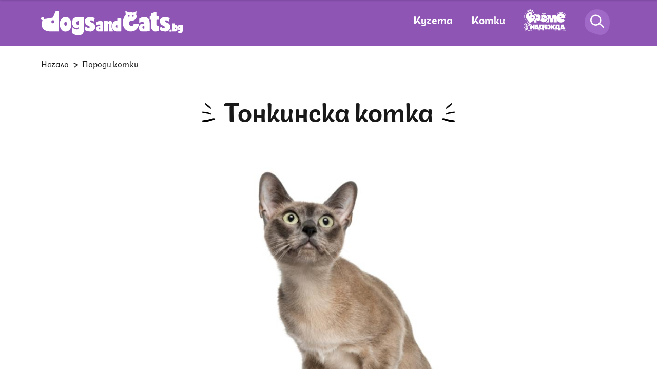

--- FILE ---
content_type: text/html; charset=UTF-8
request_url: https://dogsandcats.bg/kotki/porodi-kotki/tonkinese
body_size: 27262
content:
<!DOCTYPE html>

<html xmlns="http://www.w3.org/1999/xhtml" lang="bg">

<head>


    <title>Тонкинска котка | DogsAndCats.bg</title>
    <meta charset="UTF-8">
    <meta name="application-name" content="dogsandcats.bg">
    <meta name="viewport" content="width=device-width, initial-scale=1.0">
    <!-- favicon -->
    <link rel="apple-touch-icon" sizes="180x180" href="https://dogsandcats.bg/resources/assets/images/favicon/apple-touch-icon.png">
    <link rel="icon" type="image/png" sizes="32x32" href="https://dogsandcats.bg/resources/assets/images/favicon/favicon-32x32.png">
    <link rel="icon" type="image/png" sizes="16x16" href="https://dogsandcats.bg/resources/assets/images/favicon/favicon-16x16.png">
    <link rel="manifest" href="https://dogsandcats.bg/resources/assets/images/favicon/site.webmanifest">
    <link rel="mask-icon" href="https://dogsandcats.bg/resources/assets/images/favicon/safari-pinned-tab.svg" color="#5bbad5">
    <!-- end favicon -->

    <meta name="format-detection" content="telephone=no">

    <meta name="title" content="Тонкинска котка | DogsAndCats.bg">
    <meta name="description" content="DogsAndCats.bg.">
            <meta name="robots" content="index, follow, max-image-preview:large">
    
    <meta name="Author" content="Dogsandcats.bg">
    <meta name="Copyright" content="Netinfo 2026 All rights reserved.">
    <meta name="Revisit-After" content="1 Hours">
    <!--        <meta property="fb:app_id" content="2525423204167431" />-->
    <link rel="alternate" type="application/rss+xml" href="https://dogsandcats.bg/xml/rss_latest">
        
    <meta property="og:title" content="Тонкинска котка | DogsAndCats.bg">
    <meta property="og:type" content="breed">
    <meta property="og:url" content="https://dogsandcats.bg/kotki/porodi-kotki/tonkinese">
    <meta property="og:image" content="https://m.netinfo.bg/media/images/48886/48886289/1250-666-tonkinska-kotka.jpg">
    <meta property="og:image:type" content="image/jpeg">
    <meta property="og:image:width" content="1250">
    <meta property="og:image:height" content="666">
    <meta property="og:description" content="DogsAndCats.bg.">
    <meta property="og:site_name" content="DogsAndCats.bg">
    <meta property="og:locale" content="bg_BG">
    <meta property="og:updated_time" content="">
    <meta name="facebook-domain-verification" content="xrfhv0ax0vhq34znmvjwo5rkptlgwt">
    <script>
        const BASE_URL = "https://dogsandcats.bg/"
    </script>
    <link rel="image_src" href="https://m.netinfo.bg/media/images/48886/48886289/1250-666-tonkinska-kotka.jpg">

        <link rel="canonical" href="https://dogsandcats.bg/kotki/porodi-kotki/tonkinese">

                            
    
    <link rel="preload" href="https://dogsandcats.bg/resources/assets/fonts/Plovdiv/plovdivdisplay-regular-webfont.woff2" as="font" type="font/woff2" crossorigin>
    <link rel="preload" href="https://dogsandcats.bg/resources/assets/fonts/Plovdiv/plovdivdisplay-bold-webfont.woff2" as="font" type="font/woff2" crossorigin>
    <link rel="preload" href="https://dogsandcats.bg/resources/assets/fonts/Plovdiv/plovdivsans-webfont.woff2" as="font" type="font/woff2" crossorigin>
    <link rel="preload" href="https://dogsandcats.bg/resources/assets/fonts/Peace/peace-sans-webfont.woff2" as="font" type="font/woff2" crossorigin>
    <link rel="preload" href="https://dogsandcats.bg/resources/assets/fonts/Pacifico/pacifico-regular-webfont.woff2" as="font" type="font/woff2" crossorigin>
    <link rel="stylesheet" href="https://dogsandcats.bg/resources/assets/css/main.css?v=2026012111">

        <script type="application/ld+json">
    {
        "@context": "https://schema.org",
        "@type": "Organization",
        "name": "dogsandcats.bg",
        "url": "https://dogsandcats.bg/",
        "logo": "https://dogsandcats.bg/resources/assets/images/favicon/favicon-16x16.png",
        "sameAs": [
            "https://www.facebook.com/DogsAndCats.bg",
            "https://www.instagram.com/dogsandcats.bg/"
        ]
    }
</script>

<script type="application/ld+json">
    {
        "@context": "https://schema.org/",
        "@type": "BreadcrumbList",
        "itemListElement": [{
            "@type": "ListItem",
            "position": 1,
            "name": "Начало",
            "item": "https://dogsandcats.bg/"
        },{
            "@type": "ListItem",
            "position": 2,
            "name": "котки",
            "item": "https://dogsandcats.bg/kotki/porodi-kotki"
        },{
            "@type": "ListItem",
            "position": 3,
            "name": "Тонкинска котка"
        }]
    }
</script>


<script type="application/ld+json">
    {
        "@context": "https://schema.org",
        "@type": "Article",
        "mainEntityOfPage": {
            "@type": "WebPage",
            "@id": "https://dogsandcats.bg/kotki/porodi-kotki/tonkinese"
        },
        "headline": "Тонкинска котка",
        "description": "DogsAndCats.bg.",
        "image": "https://m.netinfo.bg/media/images/48886/48886289/1250-666-tonkinska-kotka.jpg",
        "author": {
            "@type": "Organization",
            "name": "dogsandcats.bg",
            "url": "https://dogsandcats.bg/"
        },
        "datePublished": "2022-01-11T11:01:00+02:00",
        "dateModified": "2025-08-27T04:08:06+02:00"
    }
</script>
    <!-- Google Tag Manager -->
    <script>
        (function(w, d, s, l, i) {
            w[l] = w[l] || [];
            w[l].push({
                'gtm.start': new Date().getTime(),
                event: 'gtm.js'
            });
            var f = d.getElementsByTagName(s)[0],
                j = d.createElement(s),
                dl = l != 'dataLayer' ?
                '&l=' + l :
                '';
            j.async = true;
            j.src = 'https://www.googletagmanager.com/gtm.js?id=' + i + dl;
            f
                .parentNode
                .insertBefore(j, f);
        })(window, document, 'script', 'dataLayer', 'GTM-N58GQFN');
    </script>
<!-- OneSignal implement -->    
<script src="https://cdn.onesignal.com/sdks/OneSignalSDK.js" async=""></script>
<script>
    var OneSignal = window.OneSignal || [];

    OneSignal.push(function() {
        OneSignal.init({
            appId: "18120fd8-5b96-43aa-b949-51ee5154a8e8",
    });

    setTimeout(function() {
                __tcfapi('getTCData', 2, function(tcData, success) {
                    if(tcData.purpose.consents[1]){//IAB Store and/or access information on a device
                      OneSignal.push(function() {
                        OneSignal.provideUserConsent(true);
                      });
                    } 
                });
            }, 5000);
  });
</script>
<!-- End OneSignal implement -->   
        <script async src="https://securepubads.g.doubleclick.net/tag/js/gpt.js"></script>
                    <script>
                window.googletag = window.googletag || {cmd: []};
                googletag.cmd.push(function() {
                googletag.defineSlot('/157018629/Dogsandcats.bg/Desktop/Inside_Pages/Leaderboard/ATF', [[970, 250], [728, 90], [1, 1]], 'div-gpt-ad-1644568849351-0').addService(googletag.pubads());
                googletag.defineSlot('/157018629/Dogsandcats.bg/Desktop/All_Pages/Native_Ads/Native', [1, 1], 'div-gpt-ad-1644568521223-0').addService(googletag.pubads());
                googletag.defineSlot('/157018629/Dogsandcats.bg/Desktop/Inside_Pages/Rectangle/ATF', [[300, 600], [300, 250]], 'div-gpt-ad-1644568950656-0').addService(googletag.pubads());
                googletag.defineSlot('/157018629/Dogsandcats.bg/Desktop/All_Pages/Hidden/Rich_Media', [1, 1], 'div-gpt-ad-1644568684246-0').addService(googletag.pubads());
                googletag.defineSlot('/157018629/Dogsandcats.bg/Desktop/Inside_Pages/Rectangle/ATF_PR', [[300, 250], [300, 600]], 'div-gpt-ad-1644569055909-0').addService(googletag.pubads());
                googletag.defineSlot('/157018629/Dogsandcats.bg/Desktop/All_Pages/Hidden/Rich_Media_PR', [1, 1], 'div-gpt-ad-1644568748126-0').addService(googletag.pubads());
                googletag.defineSlot('/157018629/Dogsandcats.bg/Desktop/Inside_Pages/Leaderboard/ATF_PR', [[970, 250], [728, 90], [1, 1]], 'div-gpt-ad-1644569261277-0').addService(googletag.pubads());
                googletag.pubads().enableSingleRequest();
                googletag.pubads().collapseEmptyDivs();
                googletag.pubads().setTargeting('site','dogsandcats');
googletag.pubads().setTargeting('category','kotki');
googletag.pubads().setTargeting('spec','porodi-kotki');

                googletag.enableServices();
                });
            </script>
        
            <!-- Adform Tracking Code BEGIN -->
        <script>
            window._adftrack = Array.isArray(window._adftrack) ? window._adftrack : (window._adftrack ? [window._adftrack] : []);
            window._adftrack.push({
                HttpHost: 'track.adform.net',
                pm: 2709012,
                divider: encodeURIComponent('|'),
                pagename: encodeURIComponent('dogsandcats.bg|Породи котки||article')
            });
            (function () { var s = document.createElement('script'); s.type = 'text/javascript'; s.async = true; s.src = 'https://s2.adform.net/banners/scripts/st/trackpoint-async.js'; var x = document.getElementsByTagName('script')[0]; x.parentNode.insertBefore(s, x); })();
        </script>
        <noscript>
            <p style="margin:0;padding:0;border:0;">
                <img src="https://track.adform.net/Serving/TrackPoint/?pm=2709012&ADFPageName=dogsandcats.bg|Породи котки||article&ADFdivider=|" width="1" height="1" alt="" />
            </p>
        </noscript>
        <!-- Adform Tracking Code END -->
    
    <!--smartocto-->   
   <script>
/* CONFIGURATION START */

      

    window._ain = {
        id: "2983",
        page_type: "article",
        postid: "238671",
        maincontent: ".article-content",
        title: "Тонкинска котка",
        pubdate: "2022-01-11T11:01:00+02:00",
        authors: "",
        sections: "porodi-kotki",
        tags: "Тонкинска котка,",
        access_level: "free",
        article_type: "news",
        reader_type: "anonymous"
    };
      
    /* CONFIGURATION END */
    (function (d, s) {
        var sf = d.createElement(s);
        sf.type = 'text/javascript';
        sf.async = true;
        sf.src = (('https:' == d.location.protocol)
            ? 'https://d7d3cf2e81d293050033-3dfc0615b0fd7b49143049256703bfce.ssl.cf1.rackcdn.com'
            : 'http://t.contentinsights.com') + '/stf.js';
        var t = d.getElementsByTagName(s)[0];
        t.parentNode.insertBefore(sf, t);
        })(document, 'script');
</script>
<script>window.tentacles = {apiToken: 'rft73ism1twztupajo27aakzwwzj9hk2'};</script>
<script src="https://tentacles.smartocto.com/ten/tentacle.js"></script>

    <!--smartocto^^^-->

</head>
<body>
<div class="main-content">
<!-- Google Tag Manager (noscript) -->
<noscript>
    <iframe src="https://www.googletagmanager.com/ns.html?id=GTM-N58GQFN" height="0" width="0"
            style="display:none;visibility:hidden"></iframe>
</noscript>
<!-- End Google Tag Manager (noscript) -->


<header class="header">

    <div class="wrapper">
        <div class="wrapper-menu">
            <a href="https://dogsandcats.bg/" class="hamburger-icon">
                <svg class="icon" width="23" height="20" viewBox="0 0 23 20">
                    <use xmlns:xlink="http://www.w3.org/1999/xlink"
                         xlink:href="https://dogsandcats.bg/resources/assets/images/defs/svg/sprite.defs.svg#menu-icon"
                         href="https://dogsandcats.bg/resources/assets/images/defs/svg/sprite.defs.svg#menu-icon"></use>
                </svg>
            </a>
              
                            <a href="https://dogsandcats.bg/" class="wrap-logo">
                                <img width="276" height="48" src="https://dogsandcats.bg/resources/assets/images/logo-white.svg" alt="Лого">
                            </a>
                                    <nav class="wrap-menu">
                <ul class="nav-items">
                    <li class="item">
                        <a href="https://dogsandcats.bg/kucheta">Кучета</a>
                    </li>
                    <li class="item">
                        <a href="https://dogsandcats.bg/kotki">Котки</a>
                    </li>
                                  
                                        <li class="item">
                        <a href="https://dogsandcats.bg/vreme-za-nadejda">
                            <svg xmlns="http://www.w3.org/2000/svg" xmlns:xlink="http://www.w3.org/1999/xlink" width="83.336" height="42.209" viewBox="0 0 83.336 42.209">
                                <defs>
                                    <clipPath id="clip-path">
                                        <rect id="Rectangle_6011" data-name="Rectangle 6011" width="83.336" height="42.209" fill="#fff" />
                                    </clipPath>
                                </defs>
                                <g id="Group_13203" data-name="Group 13203" clip-path="url(#clip-path)">
                                    <path id="Path_32691" data-name="Path 32691" d="M179.5,62.68c-1.927.681-2.635-.559-2.635-.559l7.708-2.722-.425-1.2a7.16,7.16,0,0,0-11.844-2.639,9.082,9.082,0,0,1,.594,4.338,8.8,8.8,0,0,1-1.533,4.514,7.309,7.309,0,0,0,8.782,2.785,7.687,7.687,0,0,0,4.378-3.713l-3.2-2.528A3.7,3.7,0,0,1,179.5,62.68m-2.991-4.633c.6-.213,1.254.1,1.594,1.062l-2.168.765c-.34-.964-.028-1.616.573-1.828" transform="translate(-138.209 -43.084)" fill="#fff" />
                                    <path id="Path_32692" data-name="Path 32692" d="M112.566,49.885A3.569,3.569,0,0,0,109.3,51.3l-.335-1.375-4.906-.408L104,50.731a4.209,4.209,0,0,1,2.8,1.672c1.738,2.225,1.394,5.441-3.422,9.354l-.182,3.225,5.352.446,0-4.988a3.57,3.57,0,0,0,2.983,1.932c2.453.2,4.868-1.84,5.2-5.854s-1.71-6.429-4.163-6.633m-1.412,6.169c-.093,1.115-.7,1.626-1.366,1.57s-1.18-.66-1.087-1.775.7-1.626,1.366-1.57,1.18.659,1.087,1.774" transform="translate(-83.226 -39.933)" fill="#fff" />
                                    <path id="Path_32693" data-name="Path 32693" d="M41.113,11.668A1.665,1.665,0,0,0,39.664,9.96a1.453,1.453,0,0,0-1.33,1.648,1.665,1.665,0,0,0,1.449,1.708,1.453,1.453,0,0,0,1.33-1.649Z" transform="translate(-30.916 -8.032)" fill="#fff" />
                                    <path id="Path_32694" data-name="Path 32694" d="M59.793,4.177c.82,0,1.475-.937,1.464-2.09S60.571,0,59.751,0s-1.475.937-1.464,2.091.686,2.088,1.505,2.086" transform="translate(-47.009 0)" fill="#fff" />
                                    <path id="Path_32695" data-name="Path 32695" d="M95.81,24.863a1.665,1.665,0,0,0-2.1.778,1.453,1.453,0,0,0,.351,2.089,1.664,1.664,0,0,0,2.1-.778,1.452,1.452,0,0,0-.35-2.088Z" transform="translate(-75.351 -19.937)" fill="#fff" />
                                    <path id="Path_32696" data-name="Path 32696" d="M79.524,10.109c.714.4,1.76-.081,2.335-1.08a1.847,1.847,0,0,0-.251-2.539c-.714-.4-1.76.081-2.336,1.081a1.845,1.845,0,0,0,.252,2.539" transform="translate(-63.637 -5.119)" fill="#fff" />
                                    <path id="Path_32697" data-name="Path 32697" d="M40.554,35.47c-2.334-2.988-5.91-1-5.91-1l-.078-.1s2.2-2.521.333-4.911c-1.634-2.092-4.827-2.483-9.308,1.018l-.092.072a7.355,7.355,0,0,0-1.253,10.317l6.518,8.342s2.944-1.979,6.131-4.469c4.979-3.89,5.372-7.083,3.66-9.274m-8.484-1.563c-.509,1.127-2.533,1.269-2.533,1.269s-1.414-1.543-.849-2.8a1.1,1.1,0,0,1,2.019.037,1.1,1.1,0,0,1,1.363,1.49m5.418,5.224c-.509,1.127-2.533,1.269-2.533,1.269s-1.414-1.543-.849-2.8a1.1,1.1,0,0,1,2.019.037,1.1,1.1,0,0,1,1.363,1.49" transform="translate(-18.295 -22.477)" fill="#fff" />
                                    <path id="Path_32698" data-name="Path 32698" d="M247.416,61.552a8.8,8.8,0,0,1,.919-2.724h-7.484l-2.044,6.641-2.044-6.641H228.94a8.021,8.021,0,0,1,2.469,3.535l.478,1.354-3.554,1.255v.565l3.5,2.768a8.4,8.4,0,0,1-3.5,3.536v.525h6.131V64.959l2.3,7.408h4.087l2.3-7.408v7.408h6.131V68.449a8.567,8.567,0,0,1-1.864-6.9" transform="translate(-184.152 -47.445)" fill="#fff" />
                                    <path id="Path_32699" data-name="Path 32699" d="M347.767,47.926l.251,1.547-9.9,1.609s.586,1.651,3.062,1.249a4.54,4.54,0,0,0,2.584-1.69l3.308,3.75a9.432,9.432,0,0,1-6.1,3.531c-5.26.854-9.757-2.385-10.536-7.182a8.778,8.778,0,0,1,17.329-2.815m-7.5-.211c-.2-1.238-.921-1.756-1.694-1.63s-1.292.845-1.091,2.083Z" transform="translate(-266.406 -32.706)" fill="#fff" />
                                    <path id="Path_32700" data-name="Path 32700" d="M378.024,150.961H373.44l-1.9,6.472v.134h1.079V160.4h1.963l.27-1.348h1.753l.27,1.348h3.91s-2.75-9.383-2.764-9.437m-2.764,5.932.472-2.427.472,2.427Z" transform="translate(-299.652 -121.751)" fill="#fff" />
                                    <path id="Path_32701" data-name="Path 32701" d="M161.591,157.567v-6.606h-7.954a24.469,24.469,0,0,1-.423,5.111l1.268,4.326h-2.6v1.752h3.5V160.4h3.775v1.752h3.505v-4.584Zm-3.505,0H156.2a10.164,10.164,0,0,0,.539-3.775h1.348Z" transform="translate(-122.495 -121.751)" fill="#fff" />
                                    <path id="Path_32702" data-name="Path 32702" d="M123.029,150.961h-4.584l-.792,2.7V160.4h1.937l.27-1.348h1.752l.27,1.348h3.91s-2.75-9.383-2.764-9.437m-2.764,5.932.472-2.427.472,2.427Z" transform="translate(-94.888 -121.751)" fill="#fff" />
                                    <path id="Path_32703" data-name="Path 32703" d="M325.5,157.567v-6.606h-7.627l-.331.61c-.068,4.873-.939,6-.939,6h-.159l1.7,2.831H315.79v1.752H319.3V160.4h3.775v1.752h3.505v-4.584Zm-3.505,0H320.1a10.164,10.164,0,0,0,.539-3.775h1.348Z" transform="translate(-254.686 -121.751)" fill="#fff" />
                                    <path id="Path_32704" data-name="Path 32704" d="M215.771,157.7h-4.044v-.674h3.505v-2.7h-3.505v-.674H215.5v-1.179l-.823-1.517h-5.664V157.2h1.079v3.2h4.316l1.363-2.271Z" transform="translate(-168.57 -121.75)" fill="#fff" />
                                    <path id="Path_32705" data-name="Path 32705" d="M255.02,155.679l2.831,4.719h-4.045l-1.887-3.775V160.4h-3.505v-3.775l-1.887,3.775h-4.044l2.831-4.719-2.561-4.719H246.8l1.618,3.775v-3.775h3.505v3.775l1.618-3.775h4.044Z" transform="translate(-195.563 -121.75)" fill="#fff" />
                                    <path id="Path_32706" data-name="Path 32706" d="M177.27,40.882c2.331-2.544,6.429-1.933,9.3-.816.556.216,1.347-.4.789-.613-2.473-.961-4.954-2.03-7.506-1.076a11.039,11.039,0,0,0-2.586,2.505" transform="translate(-142.927 -30.651)" fill="#fff" />
                                    <path id="Path_32707" data-name="Path 32707" d="M1.5,38.2a8.156,8.156,0,0,0,.663,5.9,14.979,14.979,0,0,0,2.761,3.794c.566.582,1.171,1.123,1.736,1.706a3.479,3.479,0,0,1,.525.656,1.18,1.18,0,0,1,.2.66.764.764,0,0,1-.119.341,1.422,1.422,0,0,1-.326.35,4.865,4.865,0,0,1-1.577.737,11.875,11.875,0,0,0-1.746.621,6.681,6.681,0,0,0-1.357.874A6.413,6.413,0,0,0,.492,56.156a4.713,4.713,0,0,0,.329,4.789,3.531,3.531,0,0,0,.915.8,5.015,5.015,0,0,0,1.169.457c-.112-.035.068.038.013.009.008,0,.013.014.019.021a.253.253,0,0,1,.027.042c.025.044-.023-.062,0,0,.016.042.029.083.041.126s.013.069,0,.012c0,.025.009.051.011.076.005.055.011.11.014.165.006.125,0,.251,0,.376-.041,1.3-.256,2.718.538,3.858a3.535,3.535,0,0,0,2.18,1.331,4.322,4.322,0,0,0,3.756-.643,4.169,4.169,0,0,0,1.225-1.564l-.331.157c.587.183.917.84,1.344,1.237a1.991,1.991,0,0,0,1.864.485,6.066,6.066,0,0,0,1.939-1.019A7.316,7.316,0,0,1,17.654,65.8a5.812,5.812,0,0,1,1.2-.211,5.938,5.938,0,0,1,1.537.094c.38.073-1.742-.955-4.507.245-1.1.477-2.554,2.129-3.737,1.029-.534-.5-.881-1.146-1.617-1.376a.3.3,0,0,0-.331.157,3.359,3.359,0,0,1-3.119,2.048,4.225,4.225,0,0,1-2.671-.854c-.994-.893-.863-2.333-.791-3.556a2.591,2.591,0,0,0-.142-1.42.78.78,0,0,0-.524-.363,3.284,3.284,0,0,1-1.056-.459,3.648,3.648,0,0,1-1.09-4.1,6,6,0,0,1,3.982-3.9c.989-.318,2.257-.555,2.913-1.456a1.534,1.534,0,0,0-.019-1.771,9.805,9.805,0,0,0-1.71-1.83,16.967,16.967,0,0,1-2.53-2.959,9.262,9.262,0,0,1-1.66-4.905,8.948,8.948,0,0,1,2.714-6.123A17.371,17.371,0,0,1,6.25,32.473c.3-.241-3.216,1.318-4.747,5.726" transform="translate(0 -26.17)" fill="#fff" />
                                    <path id="Path_32708" data-name="Path 32708" d="M336.391,33.706a9.131,9.131,0,0,1,8.423-3.531,11.505,11.505,0,0,1,4.965,1.551,8.8,8.8,0,0,1,4.091,7.752c-.019.424.712-.1.731-.519a8.958,8.958,0,0,0-3.955-7.691,10.747,10.747,0,0,0-10.563-1.158,6.632,6.632,0,0,0-3.692,3.594" transform="translate(-271.274 -23.565)" fill="#fff" />
                                    <path id="Path_32709" data-name="Path 32709" d="M385.443,187.584a20.159,20.159,0,0,1,8.341.028.318.318,0,0,0,.392-.3c.212-1.862-1.679-5.629-1.564-5.246.62,2.067,1.156,3.385.944,5.246l.393-.3a17.745,17.745,0,0,0-8.506.57" transform="translate(-310.857 -146.815)" fill="#fff" />
                                    <path id="Path_32710" data-name="Path 32710" d="M71.294,150.961V154.2H69.137v-3.236h-1.5c.012.024.024.049.035.076a1.092,1.092,0,0,1,.067.767,5.992,5.992,0,0,1-.575,1.334,1.761,1.761,0,0,1-.824.782,1.1,1.1,0,0,1-.7.036V160.4h3.505v-3.235h2.157V160.4H74.8v-9.437Z" transform="translate(-52.932 -121.751)" fill="#fff" />
                                    <path id="Path_32711" data-name="Path 32711" d="M20.436,148.525a.709.709,0,0,1,.225.319.736.736,0,0,1-.046.774q-.962,1.234-1.664,2.287a3.256,3.256,0,0,1,.371.7,5.86,5.86,0,0,1,.423,2.141,4.778,4.778,0,0,1-.37,2,2.056,2.056,0,0,1-1.089,1.158,1.353,1.353,0,0,1-1.072.043,1.4,1.4,0,0,1-.715-.819,3.6,3.6,0,0,1-.173-2.044A9.328,9.328,0,0,1,17.5,152.3a1.023,1.023,0,0,0-.372-.144,4.122,4.122,0,0,0-.555-.057,1.7,1.7,0,0,1-.729-.154.756.756,0,0,1-.363-.391.716.716,0,0,1,0-.64,1.481,1.481,0,0,1,.3-.331q.221-.2.267-.242a9.976,9.976,0,0,0,.742-.716,2.26,2.26,0,0,0,.443-.711,1.051,1.051,0,0,0-.011-.8.49.49,0,0,0-.275-.3.7.7,0,0,0-.489.057,1.459,1.459,0,0,0-.439.261,3.027,3.027,0,0,0-.348.391q-.158.179-.254.276a.7.7,0,0,1-.239.154.4.4,0,0,1-.6-.245.777.777,0,0,1,.039-.618,1.873,1.873,0,0,1,.555-.672,3.95,3.95,0,0,1,1.021-.579,1.721,1.721,0,0,1,1.313-.1,1.418,1.418,0,0,1,.776.827,2.022,2.022,0,0,1-.089,1.791,5.29,5.29,0,0,1-1.436,1.631,2.824,2.824,0,0,1,1.432.216q.7-1.09,1.758-2.53a.539.539,0,0,1,.218-.191.274.274,0,0,1,.279.041m-2.3,4.733q-1.1,2.086-.637,3.242.178.441.486.316.264-.107.391-.728a5.239,5.239,0,0,0,.072-1.406,4.342,4.342,0,0,0-.268-1.314Z" transform="translate(-11.713 -118.273)" fill="#fff" />
                                    <path id="Path_32712" data-name="Path 32712" d="M41.646,142.659a2.135,2.135,0,0,1-.933-1.135,3.864,3.864,0,0,1-.267-1.833,3.75,3.75,0,0,1,.573-1.7,2.638,2.638,0,0,1,1.244-1.06.463.463,0,0,1,.363-.038.858.858,0,0,1,.273.28,2.791,2.791,0,0,1,.467-.24q.54-.218.7.167a8.942,8.942,0,0,1,.28,1.168,11.51,11.51,0,0,0,.459,1.865.431.431,0,0,0,.189.231.288.288,0,0,0,.255.012.9.9,0,0,0,.4-.474,10.136,10.136,0,0,0,.45-1.2.417.417,0,0,1,.235-.274.275.275,0,0,1,.279.041.738.738,0,0,1,.229.33,1.093,1.093,0,0,1,.067.767,6,6,0,0,1-.575,1.334,1.76,1.76,0,0,1-.824.782,1.108,1.108,0,0,1-.766.021,1.626,1.626,0,0,1-.731-.492,1.805,1.805,0,0,1-1.069,1.508,1.444,1.444,0,0,1-1.291-.055m1.584-1.691a2,2,0,0,0,.012-.889l-.412-2.191a1.441,1.441,0,0,0-.713.692,2.521,2.521,0,0,0-.264,1.138,3.22,3.22,0,0,0,.241,1.261.841.841,0,0,0,.342.451.5.5,0,0,0,.447.012.652.652,0,0,0,.347-.473" transform="translate(-32.606 -110.37)" fill="#fff" />
                                </g>
                            </svg>
                        </a>
                    </li>
                </ul>
                <div class="wrap-search">
                    <a href="https://dogsandcats.bg/" class="search-icon">
                        <svg class="icon" width="49" height="50" viewBox="0 0 49 50">
                            <use xmlns:xlink="http://www.w3.org/1999/xlink"
                                 xlink:href="https://dogsandcats.bg/resources/assets/images/defs/svg/sprite.defs.svg#search-icon-transp"
                                 href="https://dogsandcats.bg/resources/assets/images/defs/svg/sprite.defs.svg#search-icon-transp"></use>
                        </svg>
                    </a>
                </div>
                <div class="wrap-profile">
                    <a href="https://dogsandcats.bg/" class="">
                        <svg class="icon" width="66" height="67" viewBox="0 0 66 67">
                            <use xmlns:xlink="http://www.w3.org/1999/xlink"
                                 xlink:href="https://dogsandcats.bg/resources/assets/images/defs/svg/sprite.defs.svg#profile-icon-transp"
                                 href="https://dogsandcats.bg/resources/assets/images/defs/svg/sprite.defs.svg#profile-icon-transp"></use>
                        </svg>
                    </a>
                </div>
            </nav>
        </div>
    </div>
    <div class="search-bar">
        <div class="wrapper">
                <span class="search-close">
                    <svg class="icon" width="19" height="18" viewBox="0 0 19 18">
                        <use xmlns:xlink="http://www.w3.org/1999/xlink"
                             xlink:href="https://dogsandcats.bg/resources/assets/images/defs/svg/sprite.defs.svg#close-icon"
                             href="https://dogsandcats.bg/resources/assets/images/defs/svg/sprite.defs.svg#close-icon"></use>
                    </svg>
                </span>
            <form class="search-form" action="https://dogsandcats.bg/tarsene" method="get">
                <input name="key" class="search-input" type="text" placeholder="Търси...">
                <button type="submit" class="search-btn">
                    <svg class="icon" width="49" height="50" viewBox="0 0 49 50">
                        <use xmlns:xlink="http://www.w3.org/1999/xlink"
                             xlink:href="https://dogsandcats.bg/resources/assets/images/defs/svg/sprite.defs.svg#search-icon"
                             href="https://dogsandcats.bg/resources/assets/images/defs/svg/sprite.defs.svg#search-icon"></use>
                    </svg>
                </button>
            </form>
        </div>
    </div>
    <nav class="nav">
            <span class="btn-close">
                <svg class="icon" width="19" height="19" viewBox="0 0 19 19">
                    <use xmlns:xlink="http://www.w3.org/1999/xlink"
                         xlink:href="https://dogsandcats.bg/resources/assets/images/defs/svg/sprite.defs.svg#close-menu-icon"
                         href="https://dogsandcats.bg/resources/assets/images/defs/svg/sprite.defs.svg#close-menu-icon"></use>
                </svg>
            </span>
        <ul class="nav-list">         
                    <li class="item cat-item">
                <a href="https://dogsandcats.bg/popitaj-veterinaria">Попитай ветеринаря</a>
            </li>
            <li class="item cat-item">
                <a class="hope" href="https://dogsandcats.bg/vreme-za-nadejda">Време за надежда</a>
            </li>
            <li class="item cat-item">
                <a href="https://dogsandcats.bg/kucheta">Кучета</a>
            </li>
            <li class="item">
                <a href="https://dogsandcats.bg/zdrave-i-hranene-na-kucheto">Здраве и хранене</a>
            </li>
            <li class="item">
                <a href="https://dogsandcats.bg/grizha-za-kucheto">Грижа</a>
            </li>
            <li class="item">
                <a href="https://dogsandcats.bg/povedenie-i-dresura-na-kucheto">Поведение и дресура</a>
            </li>
            <li class="item">
                <a href="https://dogsandcats.bg/otglezhdane-na-kucheto">Отглеждане</a>
            </li>
            <li class="item">
                <a href="https://dogsandcats.bg/razmnozhavane-na-kucheto">Размножаване</a>
            </li>
            <li class="item">
                <a href="https://dogsandcats.bg/kucheta/porodi-kucheta">Породи</a>
            </li>

            <li class="item cat-item">
                <a href="https://dogsandcats.bg/kotki">Котки</a>
            </li>
            <li class="item">
                <a href="https://dogsandcats.bg/zdrave-i-hranene-na-kotkata">Здраве и хранене</a>
            </li>
            <li class="item">
                <a href="https://dogsandcats.bg/grizhi-za-kotkata">Грижа</a>
            </li>
            <li class="item">
                <a href="https://dogsandcats.bg/povedenie-i-dresura-na-kotkata">Поведение и дресура</a>
            </li>
            <li class="item">
                <a href="https://dogsandcats.bg/otglezhdane-na-kotkata">Отглеждане</a>
            </li>
            <li class="item">
                <a href="https://dogsandcats.bg/razmnozhavane-pri-kotkite">Размножаване</a>
            </li>
            <li class="item">
                <a href="https://dogsandcats.bg/kotki/porodi-kotki">Породи</a>
            </li>
        </ul>
    </nav>
</header>
 <link rel="stylesheet" href="https://dogsandcats.bg/resources/assets/games/askvet/askvet.css?v=20240425">
<script>
    const ASK_VET_ACTION ="https://dogsandcats.bg/popitai_veterinaria",
          ASK_VET_ACTIONG = "popitai_veterinaria";
</script>

    <div class="banner-wrapper banner-leaderboard">
        <!-- /157018629/Dogsandcats.bg/Desktop/Inside_Pages/Leaderboard/ATF -->
<div id='div-gpt-ad-1644568849351-0'>
  <script>
    googletag.cmd.push(function() { googletag.display('div-gpt-ad-1644568849351-0'); });
  </script>
</div>    </div>



    <main class="breed">


    <div class="wrapper">
        <div class="breadcrumbs">
    <ul class="breadcrumbs-list">
        <li class="list-item">
            <a href="https://dogsandcats.bg/">Начало</a>
        </li>
                    <li class="list-item">
                <a href="https://dogsandcats.bg/kotki/porodi-kotki"> Породи котки</a>
            </li>
                        
    </ul>
</div>
        <div class="article-content" id="cards_container">
            <script>
                var articleId = 238671;
                var createCookie = function (name, value, days) {
                    var expires;
                    if (days) {
                        var date = new Date();
                        date.setTime(date.getTime() + (days * 24 * 60 * 60 * 1000));
                        expires = "; expires=" + date.toGMTString();
                    } else {
                        expires = "";
                    }
                    document.cookie = name + "=" + value + expires + "; path=/";
                };

                if (articleId === 4651565 && document.cookie.indexOf('_article_view_session') === -1) {
                    createCookie('_article_view_session', 'checkedUser', 30);
                    _gaq.push([
                        '_trackEvent', 'articleKrux', '' + articleId
                    ]);
                }
            </script>
            
    <h1 class="title page-title t-lines">
                <span>
                    <svg class="icon" width="27" height="37" viewBox="0 0 27 37">
                        <use xmlns:xlink="http://www.w3.org/1999/xlink"
                             xlink:href="https://dogsandcats.bg/resources/assets/images/defs/svg/sprite.defs.svg#lines-left"
                             href="https://dogsandcats.bg/resources/assets/images/defs/svg/sprite.defs.svg#lines-left"></use>
                    </svg>
                </span>
        <span class="text">Тонкинска котка</span>
        <span>
                    <svg class="icon" width="27" height="37" viewBox="0 0 27 37">
                        <use xmlns:xlink="http://www.w3.org/1999/xlink"
                             xlink:href="https://dogsandcats.bg/resources/assets/images/defs/svg/sprite.defs.svg#lines-right"
                             href="https://dogsandcats.bg/resources/assets/images/defs/svg/sprite.defs.svg#lines-right"></use>
                    </svg>
                </span>
    </h1>


            <!--general image: -->
            <div class="main-img img-wrapper object-fit">
                <img class="lazy" width="964" heigh="514" src="https://dogsandcats.bg/resources/assets/images/default-big.png" data-src="https://m.netinfo.bg/media/images/48886/48886289/1250-666-tonkinska-kotka.jpg" 
         alt="Тонкинска котка" >                <span class="img-source">Снимка: Istock</span>
            </div>


            <!--general image^^^ -->


            <div class="article-two-col">
                <div class="content">
                    
<div class="breed-desc gray-sm-block-shape">
    <div class="wrap-desc gray-sm-block-shape-pseudo">
                <div class="desc">
            <p class="title">Други имена</p>
            <p class="text">Tonkinese, Tonk</p>
        </div>
                        <div class="desc">
            <p class="title">Научно име</p>
            <p class="text">Felis catus</p>
        </div>
                        <div class="desc">
            <p class="title">Размери</p>
            <p class="text">
                                <span class="height">
                                    <svg class="icon" width="11" height="25" viewBox="0 0 11 25">
                                        <use xmlns:xlink="http://www.w3.org/1999/xlink"
                                             xlink:href="https://dogsandcats.bg/resources/assets/images/defs/svg/sprite.defs.svg#height"
                                             href="https://dogsandcats.bg/resources/assets/images/defs/svg/sprite.defs.svg#height"></use>
                                    </svg>
                                                                        20-25                                    см.                                </span>
                                <span class="width">
                                    <svg class="icon" width="23" height="11" viewBox="0 0 23 11">
                                        <use xmlns:xlink="http://www.w3.org/1999/xlink"
                                             xlink:href="https://dogsandcats.bg/resources/assets/images/defs/svg/sprite.defs.svg#width"
                                             href="https://dogsandcats.bg/resources/assets/images/defs/svg/sprite.defs.svg#width"></use>
                                    </svg>
                                                                         30-38                                     см.                                </span>
            </p>
        </div>
        
                <div class="desc param">
            <p class="title">Тегло</p>
            <p class="text">
                                3                 -
                                6                 кг.
            </p>
        </div>
                        <div class="desc param">
            <p class="title">Живот</p>
            <p class="text">
                                12                 -
                                16                 г.            </p>
        </div>
                        <div class="desc param">
            <p class="title">Произход</p>
            <p class="text">Тайланд</p>
        </div>
            </div>
</div>

                    <h3><strong>История</strong></h3>

<p data-end="274" data-start="113">Тонкинската котка е резултат от целенасочено кръстосване между <a href="https://dogsandcats.bg/kotki/porodi-kotki/siamese">Сиамска</a> и <a href="https://dogsandcats.bg/kotki/porodi-kotki/burmese">Бурманска котка</a>, но нейната история започва много по-рано от официалното ѝ признаване.</p>

<p data-end="679" data-start="276">През 30-те години на ХХ век в САЩ е внесена малка женска котка на име <strong data-end="358" data-start="346">Уонг Мау</strong> &ndash; животно с ореховокафява козина, по-тъмни крайници и синьо-зелени очи. Дълго време се е смятало, че тя е първата Бурманска котка, но днес знаем, че всъщност е била <strong data-end="551" data-start="524">Тонкинска</strong>, макар породата тогава да не е съществувала като отделна. При кръстосване със Сиамска котка Уонг Мау дава три типа потомство:</p>

<ul data-end="872" data-start="680">
	<li data-end="712" data-start="680">
	<p data-end="712" data-start="682">котенца със сиамски окраски,</p>
	</li>
	<li data-end="774" data-start="713">
	<p data-end="774" data-start="715">едноцветни кафяви котенца (основа на бурманската порода),</p><article class="nativeAd thumb-horizontal placeholder">
    <figure>
        <span class="img-wrapper object-fit bg-color">
        </span>
        <div class="text-wrapper">
            <h4 class="title">
                <span></span>
                <span></span>
            </h4>
            <span class="source">Dogsandcats.bg</span>
        </div>
    </figure>
</article>
	</li>
	<li data-end="872" data-start="775">
	<p data-end="872" data-start="777">и такива, които приличат на самата нея &ndash; първите истински представители на тонкинската линия.</p>
	</li>
</ul>

<p data-end="1030" data-start="874">През следващите десетилетия бурманската порода се оформя като самостоятелна и различна от сиамската. Въпреки това идеята за междинен тип котка не изчезва.</p>

<p data-end="1479" data-start="1032">През 60-те години <strong data-end="1067" data-start="1050">Джейн Барлета</strong> в САЩ решава да създаде нова порода, която да съчетава елегантността на Сиамската и плътността на Бурманката. Почти по същото време в Канада <strong data-end="1229" data-start="1210">Маргарет Конрой</strong> също прави подобно кръстосване &ndash; между своята плахa женска Бурманка и Сиамец. Потомството, с кафява козина и характерни сини очи, я впечатлява и тя започва да работи систематично за утвърждаването на този тип котки.</p>

<p data-end="1763" data-start="1481">Скоро след това Барлета и Конрой обединяват усилията си. Те развиват породата целенасочено, стремейки се към <strong data-end="1610" data-start="1590">умерен тип котка</strong>, който да не е нито крайно фин като сиамската, нито плътно масивен като бирманската. Така се оформя породата, която днес познаваме като <strong>Тонкинска</strong>.</p>

<p data-end="2267" data-start="2091">Днес Тонкинската котка е ценена заради своята уникална комбинация от визия и характер &ndash; балансирана външност, изразителни аквамаринени очи и дружелюбен, социален темперамент.</p>

<h3><strong>Външен вид</strong></h3>

<p><div class="inside-img img-wrapper object-fit"><img width="624" height="400" src="https://m.netinfo.bg/media/images/51168/51168716/624-400-tonkinska-kotka.jpg" alt="Тонкинска котка"><span class="img-source">Снимка: iStock</span></div></p>

<p data-end="460" data-start="122">Тонкинската котка е <strong data-end="183" data-start="142">средно голяма, мускулеста и елегантна</strong>, с хармонично съчетание на особеностите на двете си породи, от които произхожда. Тялото е компактно и стегнато, но не тежко.</p>

<p data-end="731" data-start="462">Очите са една от най-забележителните ѝ черти &ndash; големи, блестящи и с форма на прасковена костилка: леко бадемовидни, но със заоблена основа. Цветът на очите варира според окраската:</p>

<ul data-end="944" data-start="732">
	<li data-end="803" data-start="732">
	<p data-end="803" data-start="734"><strong data-end="743" data-start="734">сива</strong>/<strong>норка</strong> &ndash; аквамарин, уникален за породата и считан за нейн белег;</p>
	</li>
	<li data-end="860" data-start="804">
	<p data-end="860" data-start="806"><strong data-end="815" data-start="806">пойнт</strong> &ndash; сапфирено сини очи, напомнящи сиамските;</p>
	</li>
</ul>

<p data-end="1291" data-start="1064"><strong data-end="1075" data-start="1064">Козината е</strong>&nbsp;плътна и гладка, със сатенен блясък и изключително копринено усещане, често сравнявана с луксозна норка. Съществува и по-дългокосместа разновидност,&nbsp;но тя е по-рядко срещана.</p>

<p data-end="1519" data-start="1293">Тонкинските котки се срещат в богата палитра от цветове и шарки: тюленови, шоколадови, сини, платинени, шампанско, канелени, червени, кремави, както и костенуркови вариации. Окраските се групират в три основни модела:</p>

<ul data-end="1723" data-start="1520">
	<li data-end="1577" data-start="1520">
	<p data-end="1577" data-start="1522"><strong data-end="1531" data-start="1522">Пойнт</strong> &ndash; висок контраст, напомнящ Сиамските котки.</p>
	</li>
	<li data-end="1653" data-start="1578">
	<p data-end="1653" data-start="1580"><strong data-end="1589" data-start="1580">Норка</strong> &ndash; среден контраст, характерен и най-тясно свързан с породата.</p>
	</li>
	<li data-end="1723" data-start="1654">
	<p data-end="1723" data-start="1656"><strong data-end="1673" data-start="1656">Кафяв</strong>&nbsp;&ndash; нисък контраст, подобен на Бурманските котки.</p>
	</li>
</ul>

<h3><strong>Характер</strong></h3>

<p><div class="inside-img img-wrapper object-fit"><img width="624" height="400" src="https://m.netinfo.bg/media/images/51168/51168712/624-400-tonkinska-kotka.jpg" alt="Тонкинска котка"><span class="img-source">Снимка: iStock</span></div></p>

<p data-end="359" data-start="118">Тонкинската котка е известна със своята <strong data-end="197" data-start="158">топла, обичлива и общителна природа</strong>. Тя е котка-компаньон, която предпочита да бъде винаги близо до хората &ndash; на рамото, в скута или просто до стопанина си, докато той върши ежедневните си задачи.</p>

<ul>
	<li data-end="658" data-start="361"><strong data-end="391" data-start="361">Интелигентност и игривост</strong></li>
</ul>

<p data-end="658" data-start="361">Това са умни котки със силна памет и упорит характер. Лесно се обучават, особено когато обучението е последователно и съчетано с игра. Те обичат занимания, които стимулират ума им &ndash; например донасяне на играчки, интерактивни игри или дори &bdquo;гоненица&ldquo; с други котки.</p>

<ul>
	<li data-end="924" data-start="660"><strong data-end="675" data-start="660">Социалност</strong></li>
</ul>

<p data-end="924" data-start="660"><strong data-end="675" data-start="660">Тонкинските котки</strong>&nbsp;са дружелюбни и открити &ndash; често първи ще приветстват вашите гости и ще се уверят, че вниманието е насочено и към тях. Те обичат компанията не само на хора, но и на други домашни любимци, включително кучета, и се разбират добре с деца.</p>

<ul>
	<li data-end="1190" data-start="926"><strong data-end="953" data-start="926">Нежност и привързаност</strong></li>
</ul>

<p data-end="1190" data-start="926">Макар да са активни и игриви, Тонкинските котки са също толкова щастливи да се сгушат в скута на стопанина си. Те са подходящ избор за хора, които търсят котка-компаньон с балансиран темперамент &ndash; едновременно енергична и любвеобилна.</p>

<ul>
	<li data-end="1424" data-start="1192"><strong data-end="1208" data-start="1192">Гласовитост</strong></li>
</ul>

<p data-end="1424" data-start="1192">В сравнение със Сиамските котки, тонкинезите не са толкова шумни, но обичат да &bdquo;разговарят&ldquo; със своите хора. Гласът им е по-мек и мелодичен, а комуникацията им често е съпроводена с очакване за внимание и отговор.</p>

<h3><strong>Здраве</strong></h3>

<p data-end="501" data-start="115">Тонкинската котка е порода със сравнително добро общо здраве и <strong data-end="233" data-start="178">средна продължителност на живота от 12 до 16 години</strong>. Въпреки това, както всички котки, и тя може да бъде податлива на определени заболявания и състояния. Отговорните развъдчици тестват своите животни за наследствени проблеми, за да намалят риска, затова е важно бъдещите стопани да избират котенце от проверени линии.</p>

<p><div class="inside-img img-wrapper object-fit"><img width="624" height="400" src="https://m.netinfo.bg/media/images/51168/51168715/624-400-tonkinska-kotka.jpg" alt="Тонкинска котка"><span class="img-source">Снимка: iStock</span></div></p>

<h4 data-end="527" data-start="503"><strong>Зъбни заболявания</strong></h4>

<p data-end="593" data-start="528">Подобно на много други породи, Тонкинските котки могат да страдат от:</p>

<ul data-end="698" data-start="594">
	<li data-end="632" data-start="594">
	<p data-end="632" data-start="596">натрупване на плака и зъбен камък,</p>
	</li>
	<li data-end="660" data-start="633">
	<p data-end="660" data-start="635">гингивит и пародонтоза,</p>
	</li>
	<li data-end="685" data-start="661">
	<p data-end="685" data-start="663">резорбция на зъбите,</p>
	</li>
	<li data-end="698" data-start="686">
	<p data-end="698" data-start="688">лош дъх.</p>
	</li>
</ul>

<p data-end="943" data-start="700">Редовната профилактика е ключова &ndash; годишни прегледи при ветеринар, професионално почистване при нужда и най-добре ежедневно миене на зъбите у дома.</p>

<h4 data-end="986" data-start="945"><strong>Хронично бъбречно заболяване (ХБЗ)</strong></h4>

<p data-end="1347" data-start="987">Най-често засяга по-възрастни котки, но може да се прояви и при по-млади. Заболяването не е наследствено и няма генетичен тест за него, но ранната диагностика е много важна. Признаци, които трябва да се наблюдават: повишена жажда, често уриниране, намален апетит, летаргия, загуба на тегло, повръщане, диария или запек, лош дъх и неподлежаща на грижа козина.</p>

<ul>
	<li>
	<h4 data-end="1390" data-start="1349"><strong>Поликистозна бъбречна болест (ПКБ)</strong></h4>
	</li>
</ul>

<p data-end="1635" data-start="1391">Това е <strong data-end="1424" data-start="1398">наследствено състояние</strong>, при което в бъбреците се образуват кисти, които могат да доведат до бъбречна недостатъчност. Отговорните развъдчици винаги тестват котките си за ПКБ преди разплод, за да предотвратят предаването на болестта.</p>

<h4 data-end="1656" data-start="1637"><strong>Затлъстяване</strong></h4>

<p data-end="2045" data-start="1657">Тонкинските котки са активни и игриви, но при недостатъчно движение могат да напълнеят. Затлъстяването води до повишен риск от диабет, сърдечно-съдови заболявания и обостряне на съществуващи проблеми. Котката е в идеално тегло, ако ребрата ѝ могат да се напипат под тънък слой мазнина и има видима талия отгоре. Балансираната диета и контролът върху калориите са от съществено значение.</p>

<h4 data-end="2062" data-start="2047"><strong>Паразити</strong></h4>

<p data-end="2452" data-start="2063">Дори котките, които живеят само на закрито, могат да се заразят с бълхи или вътрешни паразити. Редовната <strong data-end="2189" data-start="2168">месечна превенция</strong> е най-надеждният начин за защита. Съвременни продукти за вътрешно и външно обезпаразитяване&nbsp;осигуряват защита срещу бълхи, кърлежи, дирофиларии, кръгли червеи, анкилостоми и тении. Консултацията с ветеринар е най-добрият начин да се избере подходяща програма за профилактика.</p>

<h3><strong>Грижа</strong></h3>

<p><div class="inside-img img-wrapper object-fit"><img width="624" height="400" src="https://m.netinfo.bg/media/images/51168/51168714/624-400-tonkinska-kotka.jpg" alt="Тонкинска котка"><span class="img-source">Снимка: iStock</span></div></p>

<p data-end="227" data-start="113">Тонкинските котки са сравнително лесни за поддръжка и са подходящи както за опитни, така и за начинаещи стопани.</p>

<ul>
	<li data-end="654" data-start="229"><strong data-end="250" data-start="229">Козина и груминг</strong></li>
</ul>

<p data-end="654" data-start="229">Благодарение на късата и копринена козина, Тонкинските котки не изискват често ресане. Обикновено е достатъчно да се използва четка два-три пъти месечно, за да се премахнат мъртвите косми, да се намали сезонното линеене и да се запази блясъкът на козината. Това е и добър начин за засилване на връзката между котката и стопанина. Къпането почти никога не е необходимо, освен при подготовка за изложби.</p>

<ul>
	<li data-end="909" data-start="656"><strong data-end="675" data-start="656">Орална хигиена</strong></li>
</ul>

<p data-end="909" data-start="656"><strong data-end="675" data-start="656">Тонкинските котки</strong>&nbsp;са предразположени към гингивит, затова е важно още от ранна възраст да се изгражда навик за миене на зъбите. В комбинация с редовни ветеринарни прегледи това е най-добрият начин да се поддържат зъбите и венците здрави.</p>

<ul>
	<li data-end="1216" data-start="911"><strong data-end="935" data-start="911">Физическа активност</strong></li>
</ul>

<p data-end="1216" data-start="911">Това са активни, интелигентни и любопитни котки, които се нуждаят от ежедневна игра и занимания. Те се радват на играчки-пъзели, обичат да носят малки предмети и могат да се обучат да правят трикове. Котешки дървета, хамаци и високи конструкции са идеални за катерене и скачане.</p>

<ul>
	<li data-end="1511" data-start="1218"><strong data-end="1237" data-start="1218">Социални нужди</strong></li>
</ul>

<p data-end="1511" data-start="1218"><strong data-end="1237" data-start="1218">Тонкинските котки</strong>&nbsp;са силно социални и не обичат да остават сами за дълго. Ако в дома няма други домашни любимци, е препоръчително да се вземат две котенца, за да си бъдат другари. В противен случай те с лекота ще намерят приятел в друго животно от семейството &ndash; котка или куче.</p>

<h3><strong>Хранене</strong></h3>

<p data-end="458" data-start="117">Тонкинските котки, подобно на много съвременни гальовни приятели, са склонни към <strong data-end="196" data-start="180">затлъстяване</strong>, затова храненето им трябва да бъде добре балансирано и контролирано. Прекомерното тегло може да доведе до редица здравословни проблеми, включително сърдечни и бъбречни заболявания, затова е важно да се комбинира подходяща диета с редовна физическа активност.</p>

<p data-end="570" data-start="460"><strong data-end="495" data-start="460">Диета и специализирани формули.</strong> На пазара има храни, които отговарят на специфични нужди на Тонкинските котки:</p>

<ul data-end="831" data-start="571">
	<li data-end="678" data-start="571">
	<p data-end="678" data-start="573">диети за <strong data-end="618" data-start="582">поддържане на здравето на зъбите</strong>, които намаляват риска от натрупване на плака и гингивит,</p>
	</li>
	<li data-end="796" data-start="679">
	<p data-end="796" data-start="681">храни, които подпомагат <strong data-end="734" data-start="705">балансирано pH на урината</strong> и намаляват риска от образуване на камъни в пикочния мехур,</p>
	</li>
	<li data-end="831" data-start="797">
	<p data-end="831" data-start="799">формули за контрол на теглото.</p>
	</li>
</ul>

<p data-end="1006" data-start="833">Изборът на най-подходящата храна винаги трябва да се прави в консултация с ветеринарен лекар, особено при наличие на предразположеност към конкретни здравословни проблеми.</p>

<p data-end="1438" data-start="1008">Осигуряването на достатъчно течности е от съществено значение за здравето на бъбреците и пикочните пътища. Котките трябва да имат <strong data-end="1191" data-start="1148">ежедневен достъп до прясна и чиста вода</strong>. За да пият повече, е добре купата за вода да се поставя на разстояние поне метър от храната &ndash; силната миризма на храна може да ги обезкуражи. Много котки предпочитат и <strong data-end="1392" data-start="1361">фонтанчета за вода с филтър</strong>, които поддържат водата свежа и в движение.</p>

<h3><strong>Деца и домашни любимци</strong></h3>

<p><div class="inside-img img-wrapper object-fit"><img width="624" height="400" src="https://m.netinfo.bg/media/images/51168/51168713/624-400-tonkinska-kotka.jpg" alt="Тонкинска котка"><span class="img-source">Снимка: iStock</span></div></p>

<p data-end="611" data-start="172">Тонкинската котка е изключително <strong data-end="230" data-start="205">социална и дружелюбна</strong>, което я прави отличен избор за семейства. Тя обича компанията на хора, включително деца, и лесно се включва в семейната динамика. Благодарение на игривия и любящ характер, тонкинезите се радват на вниманието на малчуганите и често сами инициират игри. Те са подходящи дори за семейства с по-малки деца, стига децата да се научат да се отнасят с котката внимателно и с уважение.</p>

<p data-end="1032" data-start="613">По отношение на <strong data-end="654" data-start="629">други домашни любимци</strong>, Тонкинските котки обикновено се разбират добре както с други котки, така и с кучета. Те обичат да имат другар за игра и рядко се затварят в себе си в присъствието на нови животни. Все пак е препоръчително съквартирантите да имат <strong data-end="907" data-start="879">сходно ниво на активност</strong>, тъй като по-спокойните и пасивни животни може да се почувстват притеснени от енергичния темперамент на тонкинската котка.</p>

<p data-end="1263" data-start="1034">Тези котки често посрещат гости и дори се включват в забавленията, превръщайки се в център на вниманието. Те са истински <strong data-end="1169" data-start="1155">компаньони</strong>, които процъфтяват в оживена и социална среда, където има достатъчно внимание, игри и обич.</p>
                </div>
                <aside>
                    <div class="banner-wrapper">
                        <!-- /157018629/Dogsandcats.bg/Desktop/Inside_Pages/Rectangle/ATF -->
<div id='div-gpt-ad-1644568950656-0'>
  <script>
    googletag.cmd.push(function() { googletag.display('div-gpt-ad-1644568950656-0'); });
  </script>
</div>                        <!--sidebar News -->
                        
    <article class="thumb-sm-horizontal">
        <figure>
            <a href="https://dogsandcats.bg/kotki/5-priznaka-che-kotkata-vi-e-zarazena-s-paraziti" class="img-wrapper object-fit bg-color">
                <img width="578" height="325" class="lazy" src="https://m.netinfo.bg/media/images/50524/50524082/578-325-kotka-pri-veterinar.jpg" alt="5 признака, че котката ви е заразена с паразити" style="">
            </a>
            <div class="text-wrapper">
                <h4 class="title">
                    <a href="https://dogsandcats.bg/kotki/5-priznaka-che-kotkata-vi-e-zarazena-s-paraziti">5 признака, че котката ви е заразена с паразити</a>

                </h4>
            </div>
        </figure>
    </article>

    <article class="thumb-sm-horizontal">
        <figure>
            <a href="https://dogsandcats.bg/kotki/kak-da-osigurim-bezopasnostta-na-kotkata-pri-izlizaniia-na-otkrito" class="img-wrapper object-fit bg-color">
                <img width="578" height="325" class="lazy" src="https://m.netinfo.bg/media/images/51184/51184332/578-325-domashna-kotka-navyn.jpg" alt="Как да осигурим безопасността на котката при излизания на открито" style="">
            </a>
            <div class="text-wrapper">
                <h4 class="title">
                    <a href="https://dogsandcats.bg/kotki/kak-da-osigurim-bezopasnostta-na-kotkata-pri-izlizaniia-na-otkrito">Как да осигурим безопасността на котката при излизания на открито</a>

                </h4>
            </div>
        </figure>
    </article>

    <article class="thumb-sm-horizontal">
        <figure>
            <a href="https://dogsandcats.bg/kotki/8-prichini-poradi-koito-kotkite-atakuvat-opashkite-si" class="img-wrapper object-fit bg-color">
                <img width="578" height="325" class="lazy" src="https://m.netinfo.bg/media/images/50786/50786174/578-325-domashna-kotka.jpg" alt="8 причини, поради които котките атакуват опашките си" style="">
            </a>
            <div class="text-wrapper">
                <h4 class="title">
                    <a href="https://dogsandcats.bg/kotki/8-prichini-poradi-koito-kotkite-atakuvat-opashkite-si">8 причини, поради които котките атакуват опашките си</a>

                </h4>
            </div>
        </figure>
    </article>

    <article class="thumb-sm-horizontal">
        <figure>
            <a href="https://dogsandcats.bg/kotki/osnovni-razliki-mezhdu-myzhkite-i-zhenskite-kotki-koito-triabva-da-imame-predvid" class="img-wrapper object-fit bg-color">
                <img width="578" height="325" class="lazy" src="https://m.netinfo.bg/media/images/50115/50115579/578-325-kote-u-doma.jpg" alt="Основни разлики между мъжките и женските котки, които трябва да имаме предвид" style="">
            </a>
            <div class="text-wrapper">
                <h4 class="title">
                    <a href="https://dogsandcats.bg/kotki/osnovni-razliki-mezhdu-myzhkite-i-zhenskite-kotki-koito-triabva-da-imame-predvid">Основни разлики между мъжките и женските котки, които трябва да имаме предвид</a>

                </h4>
            </div>
        </figure>
    </article>

    <article class="thumb-sm-horizontal">
        <figure>
            <a href="https://dogsandcats.bg/kotki/12-prekrasni-porodi-cherni-kotki-koito-iskate-da-vzemete-u-doma" class="img-wrapper object-fit bg-color">
                <img width="578" height="325" class="lazy" src="https://m.netinfo.bg/media/images/48744/48744711/578-325-cherni-kotki.jpg" alt="12 прекрасни породи черни котки, които искате да вземете у дома" style="">
            </a>
            <div class="text-wrapper">
                <h4 class="title">
                    <a href="https://dogsandcats.bg/kotki/12-prekrasni-porodi-cherni-kotki-koito-iskate-da-vzemete-u-doma">12 прекрасни породи черни котки, които искате да вземете у дома</a>

                </h4>
            </div>
        </figure>
    </article>
                        <!-- End sidebar News -->
                    </div>
                </aside>
                            </div>
        </div>

        


<div class="breed-characters gray-lg-block-shape">
    <div class="wrap-characters gray-lg-block-shape-pseudo">
        
            <div class="">
                <p class="title secondary-title">Игривост</p>
                <div class="meter-bar">
                    <span class="meter-bar_inner-1"></span>
                    <span class="meter-bar_inner-2"></span>
                    <span class="meter-bar_inner-3"></span>
                    <span class="meter-bar_inner-4"></span>
                    <span class="meter-bar_range meter-bar_range_9"></span>
                </div>
            </div>
        
            <div class="">
                <p class="title secondary-title">Гласовитост </p>
                <div class="meter-bar">
                    <span class="meter-bar_inner-1"></span>
                    <span class="meter-bar_inner-2"></span>
                    <span class="meter-bar_inner-3"></span>
                    <span class="meter-bar_inner-4"></span>
                    <span class="meter-bar_range meter-bar_range_8"></span>
                </div>
            </div>
        
            <div class="">
                <p class="title secondary-title">Привързаност</p>
                <div class="meter-bar">
                    <span class="meter-bar_inner-1"></span>
                    <span class="meter-bar_inner-2"></span>
                    <span class="meter-bar_inner-3"></span>
                    <span class="meter-bar_inner-4"></span>
                    <span class="meter-bar_range meter-bar_range_9"></span>
                </div>
            </div>
        
            <div class="">
                <p class="title secondary-title">Интелигентност</p>
                <div class="meter-bar">
                    <span class="meter-bar_inner-1"></span>
                    <span class="meter-bar_inner-2"></span>
                    <span class="meter-bar_inner-3"></span>
                    <span class="meter-bar_inner-4"></span>
                    <span class="meter-bar_range meter-bar_range_8"></span>
                </div>
            </div>
        
            <div class="">
                <p class="title secondary-title">Разбира се с други животни</p>
                <div class="meter-bar">
                    <span class="meter-bar_inner-1"></span>
                    <span class="meter-bar_inner-2"></span>
                    <span class="meter-bar_inner-3"></span>
                    <span class="meter-bar_inner-4"></span>
                    <span class="meter-bar_range meter-bar_range_7"></span>
                </div>
            </div>
        
            <div class="">
                <p class="title secondary-title">Разбира се с непознати</p>
                <div class="meter-bar">
                    <span class="meter-bar_inner-1"></span>
                    <span class="meter-bar_inner-2"></span>
                    <span class="meter-bar_inner-3"></span>
                    <span class="meter-bar_inner-4"></span>
                    <span class="meter-bar_range meter-bar_range_7"></span>
                </div>
            </div>
        
            <div class="">
                <p class="title secondary-title">Разбира се с деца</p>
                <div class="meter-bar">
                    <span class="meter-bar_inner-1"></span>
                    <span class="meter-bar_inner-2"></span>
                    <span class="meter-bar_inner-3"></span>
                    <span class="meter-bar_inner-4"></span>
                    <span class="meter-bar_range meter-bar_range_8"></span>
                </div>
            </div>
        
            <div class="">
                <p class="title secondary-title">Грижа за козината</p>
                <div class="meter-bar">
                    <span class="meter-bar_inner-1"></span>
                    <span class="meter-bar_inner-2"></span>
                    <span class="meter-bar_inner-3"></span>
                    <span class="meter-bar_inner-4"></span>
                    <span class="meter-bar_range meter-bar_range_2"></span>
                </div>
            </div>
        
            <div class="">
                <p class="title secondary-title">Самостоятелност</p>
                <div class="meter-bar">
                    <span class="meter-bar_inner-1"></span>
                    <span class="meter-bar_inner-2"></span>
                    <span class="meter-bar_inner-3"></span>
                    <span class="meter-bar_inner-4"></span>
                    <span class="meter-bar_range meter-bar_range_4"></span>
                </div>
            </div>
        
            <div class="">
                <p class="title secondary-title">Разбира се с други котки</p>
                <div class="meter-bar">
                    <span class="meter-bar_inner-1"></span>
                    <span class="meter-bar_inner-2"></span>
                    <span class="meter-bar_inner-3"></span>
                    <span class="meter-bar_inner-4"></span>
                    <span class="meter-bar_range meter-bar_range_7"></span>
                </div>
            </div>
        
            <div class="">
                <p class="title secondary-title">Нужда от внимание</p>
                <div class="meter-bar">
                    <span class="meter-bar_inner-1"></span>
                    <span class="meter-bar_inner-2"></span>
                    <span class="meter-bar_inner-3"></span>
                    <span class="meter-bar_inner-4"></span>
                    <span class="meter-bar_range meter-bar_range_8"></span>
                </div>
            </div>
        
            <div class="">
                <p class="title secondary-title">Здраве и издръжливост</p>
                <div class="meter-bar">
                    <span class="meter-bar_inner-1"></span>
                    <span class="meter-bar_inner-2"></span>
                    <span class="meter-bar_inner-3"></span>
                    <span class="meter-bar_inner-4"></span>
                    <span class="meter-bar_range meter-bar_range_5"></span>
                </div>
            </div>
        
            <div class="">
                <p class="title secondary-title">Активност</p>
                <div class="meter-bar">
                    <span class="meter-bar_inner-1"></span>
                    <span class="meter-bar_inner-2"></span>
                    <span class="meter-bar_inner-3"></span>
                    <span class="meter-bar_inner-4"></span>
                    <span class="meter-bar_range meter-bar_range_10"></span>
                </div>
            </div>
        
            <div class="">
                <p class="title secondary-title">Послушност</p>
                <div class="meter-bar">
                    <span class="meter-bar_inner-1"></span>
                    <span class="meter-bar_inner-2"></span>
                    <span class="meter-bar_inner-3"></span>
                    <span class="meter-bar_inner-4"></span>
                    <span class="meter-bar_range meter-bar_range_5"></span>
                </div>
            </div>
            </div>
</div>
        <div class="wrap-info">
    <div class="social">
        <a href="https://www.facebook.com/sharer/sharer.php?u=https://dogsandcats.bg/kotki/porodi-kotki/tonkinese"
           class="link"
           rel="noopener noreferrer"
           onclick="window.open(this.href, '', 'width=600,height=300')" target="_blank"
        >Сподели
                    <svg class="icon" width="45" height="46" viewBox="0 0 45 46">
                <use xmlns:xlink="http://www.w3.org/1999/xlink"
                     xlink:href="https://dogsandcats.bg/resources/assets/images/defs/svg/sprite.defs.svg#fb-icon"
                     href="https://dogsandcats.bg/resources/assets/images/defs/svg/sprite.defs.svg#fb-icon"></use>
            </svg>
                </a>
    </div>
</div>
        <div class="wrap-badges   ">
            <div class="item">
        <a href="https://dogsandcats.bg/tonkinska-kotka">Тонкинска котка</a>
    </div>

    
</div>

        <section class="news">
            <div class="grid-three-col" id="cards_container">
                                    
 

<article class="thumb-vertical " articleid="243899" data-showseemore="0" data-numpages="0">
    <figure>
        <a href="https://dogsandcats.bg/kotki/7-ot-najumnite-porodi-kotki-koito-mogat-da-sa-chudesni-domashni-liubimci" class="img-wrapper object-fit ">
            <img class="lazy" width="397" height="216" src="https://dogsandcats.bg/resources/assets/images/default.png" data-src="https://m.netinfo.bg/media/images/50823/50823686/397-216-domashna-kotka.jpg" alt="домашна котка">
        </a>
        <div class="text-wrapper">
            <h3 class="title">
                <a href="https://dogsandcats.bg/kotki/7-ot-najumnite-porodi-kotki-koito-mogat-da-sa-chudesni-domashni-liubimci"> 7 от най-умните породи котки, които могат да са чудесни домашни любимци</a>
            </h3>
        </div>
    </figure>
</article>
                                    
 

<article class="thumb-vertical " articleid="239821" data-showseemore="0" data-numpages="0">
    <figure>
        <a href="https://dogsandcats.bg/kotki/5-problema-sys-zdraveto-kym-koito-sa-predrazpolozheni-tonkinskite-kotki" class="img-wrapper object-fit ">
            <img class="lazy" width="397" height="216" src="https://dogsandcats.bg/resources/assets/images/default.png" data-src="https://m.netinfo.bg/media/images/50129/50129465/397-216-tonkinska-kotka.jpg" alt="Тонкинска котка">
        </a>
        <div class="text-wrapper">
            <h3 class="title">
                <a href="https://dogsandcats.bg/kotki/5-problema-sys-zdraveto-kym-koito-sa-predrazpolozheni-tonkinskite-kotki"> 5 проблема със здравето, към които са предразположени Тонкинските котки</a>
            </h3>
        </div>
    </figure>
</article>
                                    
 

<article class="thumb-vertical " articleid="239586" data-showseemore="0" data-numpages="0">
    <figure>
        <a href="https://dogsandcats.bg/kotki/8-kysokosmesti-porodi-kotki" class="img-wrapper object-fit ">
            <img class="lazy" width="397" height="216" src="https://dogsandcats.bg/resources/assets/images/default.png" data-src="https://m.netinfo.bg/media/images/50100/50100278/397-216-britanska-kysokosmesta.jpg" alt="Британска късокосместа">
        </a>
        <div class="text-wrapper">
            <h3 class="title">
                <a href="https://dogsandcats.bg/kotki/8-kysokosmesti-porodi-kotki"> 8 късокосмести породи котки</a>
            </h3>
        </div>
    </figure>
</article>
                                    
 

<article class="thumb-vertical " articleid="238300" data-showseemore="0" data-numpages="0">
    <figure>
        <a href="https://dogsandcats.bg/kotki/koi-porodi-kotki-obichat-da-miaukat" class="img-wrapper object-fit ">
            <img class="lazy" width="397" height="216" src="https://dogsandcats.bg/resources/assets/images/default.png" data-src="https://m.netinfo.bg/media/images/48719/48719317/397-216-kotka-miauka.jpg" alt="котка мяука">
        </a>
        <div class="text-wrapper">
            <h3 class="title">
                <a href="https://dogsandcats.bg/kotki/koi-porodi-kotki-obichat-da-miaukat"> Кои породи котки обичат да мяукат</a>
            </h3>
        </div>
    </figure>
</article>
                            </div>
                    </section>

        <section class="news">
            <h2 class="big-title section-title t-lines">
                <span>
                    <svg class="icon" width="27" height="37" viewBox="0 0 27 37">
                        <use xmlns:xlink="http://www.w3.org/1999/xlink"
                             xlink:href="https://dogsandcats.bg/resources/assets/images/defs/svg/sprite.defs.svg#lines-left"
                             href="https://dogsandcats.bg/resources/assets/images/defs/svg/sprite.defs.svg#lines-left"></use>
                    </svg>
                </span>
                                    <span class="text">Още породи котки</span>
                                <span>
                    <svg class="icon" width="27" height="37" viewBox="0 0 27 37">
                        <use xmlns:xlink="http://www.w3.org/1999/xlink"
                             xlink:href="https://dogsandcats.bg/resources/assets/images/defs/svg/sprite.defs.svg#lines-right"
                             href="https://dogsandcats.bg/resources/assets/images/defs/svg/sprite.defs.svg#lines-right"></use>
                    </svg>
                </span>
            </h2>
            <section class="news">
                <div class="grid-three-col" id="cards_breed_container">
                                            
 

<article class="thumb-vertical " articleid="238787" data-showseemore="0" data-numpages="0">
    <figure>
        <a href="https://dogsandcats.bg/kotki/porodi-kotki/balinese" class="img-wrapper object-fit ">
            <img class="lazy" width="397" height="216" src="https://dogsandcats.bg/resources/assets/images/default.png" data-src="https://m.netinfo.bg/media/images/48936/48936218/397-216-balijska-kotka.jpg" alt="Балийска котка">
        </a>
        <div class="text-wrapper">
            <h3 class="title">
                <a href="https://dogsandcats.bg/kotki/porodi-kotki/balinese"> Балийска котка</a>
            </h3>
        </div>
    </figure>
</article>
                                            
 

<article class="thumb-vertical " articleid="238498" data-showseemore="0" data-numpages="0">
    <figure>
        <a href="https://dogsandcats.bg/kotki/porodi-kotki/manx" class="img-wrapper object-fit ">
            <img class="lazy" width="397" height="216" src="https://dogsandcats.bg/resources/assets/images/default.png" data-src="https://m.netinfo.bg/media/images/48818/48818402/397-216-manks.jpg" alt="Манкс">
        </a>
        <div class="text-wrapper">
            <h3 class="title">
                <a href="https://dogsandcats.bg/kotki/porodi-kotki/manx"> Манкс</a>
            </h3>
        </div>
    </figure>
</article>
                                            
 

<article class="thumb-vertical " articleid="238212" data-showseemore="0" data-numpages="0">
    <figure>
        <a href="https://dogsandcats.bg/kotki/porodi-kotki/american-shorthair" class="img-wrapper object-fit effectImg bite-2">
            <img class="lazy" width="397" height="216" src="https://dogsandcats.bg/resources/assets/images/default.png" data-src="https://m.netinfo.bg/media/images/48682/48682187/397-216-amerikanska-kysokosmesta.jpg" alt="Американска късокосместа">
        </a>
        <div class="text-wrapper">
            <h3 class="title">
                <a href="https://dogsandcats.bg/kotki/porodi-kotki/american-shorthair"> Американска късокосместа</a>
            </h3>
        </div>
    </figure>
</article>
                                    </div>


            </section>


            <a href="https://dogsandcats.bg/kotki/porodi-kotki" class="btn primary-btn btn-shape bgcolor-mainColor">  Виж още </a>
        </section>
        



<section class="hot-topics gray-lg-block-shape">
    <h6 class="d-none">Горещи теми</h6>
    <div class="gray-lg-block-shape-pseudo">
        <span class="big-icon"></span>
        <h2 class="big-title t-lines">
                    <span>
                        <svg class="icon" width="27" height="37" viewBox="0 0 27 37">
                            <use xmlns:xlink="http://www.w3.org/1999/xlink"
                                 xlink:href="https://dogsandcats.bg/resources/assets/images/defs/svg/sprite.defs.svg#lines-left"
                                 href="https://dogsandcats.bg/resources/assets/images/defs/svg/sprite.defs.svg#lines-left"></use>
                        </svg>
                    </span>
            <span class="text">Горещи теми</span>
            <span>
                        <svg class="icon" width="27" height="37" viewBox="0 0 27 37">
                            <use xmlns:xlink="http://www.w3.org/1999/xlink"
                                 xlink:href="https://dogsandcats.bg/resources/assets/images/defs/svg/sprite.defs.svg#lines-right"
                                 href="https://dogsandcats.bg/resources/assets/images/defs/svg/sprite.defs.svg#lines-right"></use>
                        </svg>
                    </span>
        </h2>
        <ul class="list">
                                                                    <li class="list-item">
                    <a href="https://dogsandcats.bg/kotki/ako-kotkata-vi-mozheshe-da-govori-shteshe-da-vi-kazhe-da-ne-pravite-tezi-neshta" class="item">
                        <svg class="icon icon-zigZag" width="36"
                             height="13"
                             viewBox="0 0 36 13">
                            <use xmlns:xlink="http://www.w3.org/1999/xlink"
                                 xlink:href="https://dogsandcats.bg/resources/assets/images/defs/svg/sprite.defs.svg#zig-zag"
                                 href="https://dogsandcats.bg/resources/assets/images/defs/svg/sprite.defs.svg#zig-zag"></use>
                        </svg>
                        <span>Ако котката ви можеше да говори, щеше да ви каже да не правите тези неща </span>
                    </a>
                </li>


                                                            <li class="list-item">
                    <a href="https://dogsandcats.bg/kotki/9-podobreniia-za-zdraveto-na-kotkata-koito-da-napravite-tazi-godina" class="item">
                        <svg class="icon icon-zigZag" width="27"
                             height="28"
                             viewBox="0 0 27 28">
                            <use xmlns:xlink="http://www.w3.org/1999/xlink"
                                 xlink:href="https://dogsandcats.bg/resources/assets/images/defs/svg/sprite.defs.svg#x"
                                 href="https://dogsandcats.bg/resources/assets/images/defs/svg/sprite.defs.svg#x"></use>
                        </svg>
                        <span>9 подобрения за здравето на котката, които да направите тази година </span>
                    </a>
                </li>


                                                            <li class="list-item">
                    <a href="https://dogsandcats.bg/kotki/10-novogodishni-kysmeta-za-kotki" class="item">
                        <svg class="icon icon-zigZag" width="22"
                             height="25"
                             viewBox="0 0 22 25">
                            <use xmlns:xlink="http://www.w3.org/1999/xlink"
                                 xlink:href="https://dogsandcats.bg/resources/assets/images/defs/svg/sprite.defs.svg#circle"
                                 href="https://dogsandcats.bg/resources/assets/images/defs/svg/sprite.defs.svg#circle"></use>
                        </svg>
                        <span>10 новогодишни късмета за котки </span>
                    </a>
                </li>


                                                            <li class="list-item">
                    <a href="https://dogsandcats.bg/kotki/koi-hrani-ot-bylgarskata-trapeza-na-koleda-mozhem-da-davame-na-kotkite" class="item">
                        <svg class="icon icon-zigZag" width="36"
                             height="13"
                             viewBox="0 0 36 13">
                            <use xmlns:xlink="http://www.w3.org/1999/xlink"
                                 xlink:href="https://dogsandcats.bg/resources/assets/images/defs/svg/sprite.defs.svg#zig-zag"
                                 href="https://dogsandcats.bg/resources/assets/images/defs/svg/sprite.defs.svg#zig-zag"></use>
                        </svg>
                        <span>Кои храни от българската трапеза на Коледа можем да даваме на котките? </span>
                    </a>
                </li>


                                                            <li class="list-item">
                    <a href="https://dogsandcats.bg/kotki/tajland-obiavi-kotkite-za-nacionalni-simvoli" class="item">
                        <svg class="icon icon-zigZag" width="27"
                             height="28"
                             viewBox="0 0 27 28">
                            <use xmlns:xlink="http://www.w3.org/1999/xlink"
                                 xlink:href="https://dogsandcats.bg/resources/assets/images/defs/svg/sprite.defs.svg#x"
                                 href="https://dogsandcats.bg/resources/assets/images/defs/svg/sprite.defs.svg#x"></use>
                        </svg>
                        <span>Тайланд обяви пет породи котки за национални символи </span>
                    </a>
                </li>


                                                            <li class="list-item">
                    <a href="https://dogsandcats.bg/kotki/5-porodi-kotki-koito-obichat-zimata" class="item">
                        <svg class="icon icon-zigZag" width="22"
                             height="25"
                             viewBox="0 0 22 25">
                            <use xmlns:xlink="http://www.w3.org/1999/xlink"
                                 xlink:href="https://dogsandcats.bg/resources/assets/images/defs/svg/sprite.defs.svg#circle"
                                 href="https://dogsandcats.bg/resources/assets/images/defs/svg/sprite.defs.svg#circle"></use>
                        </svg>
                        <span>5 породи котки, които обичат зимата </span>
                    </a>
                </li>


                                                </ul>
    </div>
</section>


    </div>


            <div class="scratch right">
            <svg class="icon" width="219" height="202" viewBox="0 0 219 202">
                <use xmlns:xlink="http://www.w3.org/1999/xlink"
                     xlink:href="https://dogsandcats.bg/resources/assets/images/defs/svg/sprite.defs.svg#scratch"
                     href="https://dogsandcats.bg/resources/assets/images/defs/svg/sprite.defs.svg#scratch"></use>
            </svg>
        </div>
        <div class="scratch left">
            <svg class="icon" width="219" height="202" viewBox="0 0 219 202">
                <use xmlns:xlink="http://www.w3.org/1999/xlink"
                     xlink:href="https://dogsandcats.bg/resources/assets/images/defs/svg/sprite.defs.svg#scratch"
                     href="https://dogsandcats.bg/resources/assets/images/defs/svg/sprite.defs.svg#scratch"></use>
            </svg>
        </div>
        <div class="scratch bottom">
            <svg class="icon" width="219" height="202" viewBox="0 0 219 202">
                <use xmlns:xlink="http://www.w3.org/1999/xlink"
                     xlink:href="https://dogsandcats.bg/resources/assets/images/defs/svg/sprite.defs.svg#scratch"
                     href="https://dogsandcats.bg/resources/assets/images/defs/svg/sprite.defs.svg#scratch"></use>
            </svg>
        </div>

    </main>

<script>
    var page = 0;
    var offset = 9;

    function seeMoreBreeds() {
        if (page > 0) {
            offset = page * 40;
        }

        jQuery.ajax({
            method: "POST",
            url: 'https://dogsandcats.bg/tarsene/see_more',

            //    dataType: false,
            data: {
                data: JSON.stringify({
                    articleID: '238212',
                    pageN: page,
                    category: 'kotki',
                    type: 'article',
                    perPage: 40,
                    offset: offset,
                    slug: 'american-shorthair',
                    labels: '[{"name":"\u0422\u043e\u043d\u043a\u0438\u043d\u0441\u043a\u0430 \u043a\u043e\u0442\u043a\u0430","slug":"tonkinska-kotka","related":null,"id":"636"}]',
                })
            }

        })
            .done(function (ms) {
                page++;
                if(ms=='hideButton'){
                    // $('[onclick="seeMore()"]').css('display','none')
                    $('[onclick="seeMoreBreeds()"]').fadeOut(500)
                }else {
                    $('#cards_container').append(ms);
                }
                return false;

            });

    }


</script>


<footer class="footer">
    <div class="footer-shape img-wrapper object-fit">
        <svg xmlns="http://www.w3.org/2000/svg" xmlns:xlink="http://www.w3.org/1999/xlink" width="1920" height="306" viewBox="0 0 1920 306">
            <defs>
                <clipPath id="clip-path-footer">
                    <rect id="Rectangle_5940" data-name="Rectangle 5940" width="1920" height="306" transform="translate(2932.42 7023)" fill="#fff" stroke="#707070" stroke-width="1" />
                </clipPath>
            </defs>
            <g id="Group_13131" data-name="Group 13131" transform="translate(154 -5612)">
                <rect id="Rectangle_5939" data-name="Rectangle 5939" width="1920" height="306" transform="translate(-154 5612)" fill="#fff" />
                <g id="Mask_Group_442" data-name="Mask Group 442" transform="translate(-3086.42 -1411)" clip-path="url(#clip-path-footer)">
                    <path id="Path_32558" data-name="Path 32558" d="M4032.679,4019.436s200.068,199.759,522.841,94.634S5016.2,3838.2,5395.5,3995.521s604.342-140.166,604.342-140.166v674.3H4032.679Z" transform="translate(-1136.838 3155.046)" fill="#fcd758" />
                    <path id="Path_32559" data-name="Path 32559" d="M4032.679,4118.41s246.573,106.843,569.347-32.873,420.979-215.262,805.56-65.716,547.749-66.116,547.749-66.116l7.714,531.489-1930.369,17.428Z" transform="translate(-1101.732 3163.294)" fill="#8e55b5" />
                </g>
            </g>
        </svg>
    </div>
    <div class="footer-content">
        <div class="footer-logo">
            <a href="https://dogsandcats.bg/"><img  width="279" height="49" src="https://dogsandcats.bg/resources/assets/images/logo-footer.svg" alt="Лого"></a>
        </div>
        <div class="footer-menu-social">
            <ul class="footer-list-social">
                <li class="item">
                    <a href="https://www.abv.bg/" target="_blank" rel="noopener">Abv.bg</a>
                </li>
                <li class="item">
                    <a href="https://www.vbox7.com/" target="_blank" rel="noopener">Vbox7.com</a>
                </li>
                <li class="item">
                    <a href="https://gong.bg/" target="_blank" rel="noopener">Gong.bg</a>
                </li>
                <li class="item">
                    <a href="https://ohnamama.bg/" target="_blank" rel="noopener">Ohnamama.bg</a>
                </li>
                <li class="item">
                    <a href="https://grabo.bg/" target="_blank" rel="noopener">Grabo.bg</a>
                </li>
                <li class="item">
                    <a href="https://www.pariteni.bg/" target="_blank" rel="noopener">Pariteni.bg</a>
                </li>
                <li class="item">
                    <a href="https://www.edna.bg/" target="_blank" rel="noopener">Edna.bg</a>
                </li>
                <li class="item">
                    <a href="https://dariknews.bg/" target="_blank" rel="noopener">Dariknews.bg</a>
                </li>
                <li class="item">
                    <a href="https://www.vesti.bg/" target="_blank" rel="noopener">Vesti.bg</a>
                </li>
                <li class="item">
                    <a href="https://nova.bg/" target="_blank" rel="noopener">Nova.bg</a>
                </li>
                <li class="item">
                    <a href="https://carmarket.bg/" target="_blank" rel="noopener">CarMarket.bg</a>
                </li>
                <li class="item">
                    <a href="https://biss.bg/" target="_blank" rel="noopener">BISS.bg</a>
                </li>
                <li class="item">
                    <a href="https://telegraph.bg/" target="_blank" rel="noopener">Telegraph.bg</a>
                </li>
            </ul>
        </div>
        <div class="footer-menu">
            <ul class="footer-list">
                <li class="item">
                    <a rel="noopener noreferrer" href="https://netinfocompany.bg/" target="_blank">За нас</a>
                </li>
                <li class="item">
                    <a rel="noopener noreferrer" href="http://info.netinfocompany.bg/ads" target="_blank">За реклама</a>
                </li>
                <!-- <li class="item">
                    <a href="#">Платени публикации</a>
                </li> -->
                <li class="item">
                    <a rel="noopener noreferrer" href="https://www.netinfocompany.bg/contacts/?s=dogsandcats" target="_blank">Контакти</a>
                </li>
                <li class="item">
                    <a rel="noopener noreferrer" href="/plateni-publikacii" target="_blank">Платени публикации</a>
                </li>
                <li class="item">
                    <a class="trigger-faktorio"  onclick="googlefc.callbackQueue.push({'CONSENT_DATA_READY': () => googlefc.showRevocationMessage()});" href="javascript:;">Поверителност</a>
                </li>
                <li class="item">
                    <a rel="noopener noreferrer" href="https://www.netinfocompany.bg/gdpr/" target="_blank">Политика ЛД</a>
                </li>
                <li class="item trigger-onesignal">
                    <a href="javascript:;" class="show_signal">Известия</a>
                </li>
            </ul>
        </div>
        <div class="footer-social-icon">
            <a rel="noopener noreferrer" href="https://www.facebook.com/DogsAndCats.bg" target="_blank" class="link">
                <svg xmlns="http://www.w3.org/2000/svg" width="40.158" height="40.894" viewBox="0 0 40.158 40.894">
                    <g id="Facebook" transform="translate(-912 -6409.657)">
                        <path id="Path_28585" data-name="Path 28585" d="M20.079,0A20.079,20.079,0,0,1,40.158,20.079c0,11.089-4.38,24.063-20.079,20.079S0,31.168,0,20.079A20.079,20.079,0,0,1,20.079,0Z" transform="translate(912 6409.657)" fill="#fdfcff" />
                        <g id="Group_8964" data-name="Group 8964" transform="translate(1139.277 6426.674)">
                            <path id="f" d="M-206.33,15.861V4.522h3.8l.571-4.42h-4.375V-2.721c0-1.279.354-2.151,2.191-2.151h2.339V-8.827A31.713,31.713,0,0,0-205.209-9c-3.374,0-5.685,2.06-5.685,5.841V.1h-3.816v4.42h3.816V15.861Z" transform="translate(0)" fill="#8e55b5" />
                        </g>
                    </g>
                </svg>
            </a>
            <a rel="noopener noreferrer" href="https://www.instagram.com/dogsandcats.bg/" target="_blank" class="link">
                <svg xmlns="http://www.w3.org/2000/svg" width="43.193" height="42.825" viewBox="0 0 43.193 42.825">
                    <g id="Instagram" transform="translate(-964.459 -6410.449)">
                        <path id="Path_28586" data-name="Path 28586" d="M20.569,2.117c11.523,0,19.442,4.649,19.442,16.173s-2.842,27.8-19.155,23.663S-.818,35.633-.009,21.088,9.045,2.117,20.569,2.117Z" transform="matrix(0.07, -0.998, 0.998, 0.07, 962.353, 6450.214)" fill="#fff" />
                        <g id="Group_8965" data-name="Group 8965" transform="translate(973.626 6419.674)">
                            <path id="Path_59" data-name="Path 29" d="M18,0H6.86A6.868,6.868,0,0,0,0,6.86V18a6.868,6.868,0,0,0,6.86,6.86H18A6.868,6.868,0,0,0,24.86,18V6.86A6.868,6.868,0,0,0,18,0Zm4.655,18A4.66,4.66,0,0,1,18,22.654H6.86A4.66,4.66,0,0,1,2.206,18V6.86A4.66,4.66,0,0,1,6.86,2.206H18A4.66,4.66,0,0,1,22.654,6.86V18Z" fill="#8e55b5" />
                            <path id="Path_60" data-name="Path 30" d="M47.374,40.97a6.406,6.406,0,1,0,6.406,6.406A6.413,6.413,0,0,0,47.374,40.97Zm0,10.605a4.2,4.2,0,1,1,4.2-4.2A4.2,4.2,0,0,1,47.374,51.575Z" transform="translate(-34.944 -34.946)" fill="#8e55b5" />
                            <path id="Path_61" data-name="Path 31" d="M120.539,28.251a1.617,1.617,0,1,0,1.144.473A1.624,1.624,0,0,0,120.539,28.251Z" transform="translate(-101.434 -24.097)" fill="#8e55b5" />
                        </g>
                    </g>
                </svg>
            </a>
        </div>
        <div class="footer-copyright">
            <small>2026 Всички права запазени. <a href="https://dogsandcats.bg/terms.pdf" target="_blank">Общи условия</a>
            </small>
        </div>
        <div class="footer-partner-logo">
            <a href="https://unitedmedia.net/" target="_blank"><img width="50" height="58" src="https://dogsandcats.bg/resources/assets/images/logo-united-media.svg" alt="United Media"></a>
        </div>
    </div>
</footer>

<script src="https://dogsandcats.bg/resources/assets/js/script.js?v=2026012111"></script>
<script src="https://dogsandcats.bg/resources/assets/js/jquery.cookie.js"></script>
<!-- (C)2000-2022 Gemius SA - gemiusPrism  / dogsandcats.bg/Default section -->
<script>
<!--//--><![CDATA[//><!--
var pp_gemius_identifier = 'olVA2veGKyXken8RXhdb65aG7zEpfBs4qiwvzQichXb.Z7';
// lines below shouldn't be edited
function gemius_pending(i) { window[i] = window[i] || function() {var x = window[i+'_pdata'] = window[i+'_pdata'] || []; x[x.length]=arguments;};};
gemius_pending('gemius_hit'); gemius_pending('gemius_event'); gemius_pending('gemius_init'); gemius_pending('pp_gemius_hit'); gemius_pending('pp_gemius_event'); gemius_pending('pp_gemius_init');
(function(d,t) {try {var gt=d.createElement(t),s=d.getElementsByTagName(t)[0],l='http'+((location.protocol=='https:')?'s':''); gt.setAttribute('async','async');
gt.setAttribute('defer','defer'); gt.src=l+'://gabg.hit.gemius.pl/xgemius.js'; s.parentNode.insertBefore(gt,s);} catch (e) {}})(document,'script');
//--><!]]>
</script>  
<script src="https://m.netinfo.bg/assets/richMedia.js?v=2026012111"></script>
<div class="banner-richmedia">
<!-- /157018629/Dogsandcats.bg/Desktop/All_Pages/Native_Ads/Native -->
<div id='div-gpt-ad-1644568521223-0'>
  <script>
    googletag.cmd.push(function() { googletag.display('div-gpt-ad-1644568521223-0'); });
  </script>
</div><!-- /157018629/Dogsandcats.bg/Desktop/All_Pages/Hidden/Rich_Media -->
<div id='div-gpt-ad-1644568684246-0' class="richmedia-desktop">
  <script>
    googletag.cmd.push(function() { googletag.display('div-gpt-ad-1644568684246-0'); });
  </script>
</div></div><script>
  $(document).ready(function() {
    $('.footer-shape').attr('affre-pp', '');
});
</script>

--- FILE ---
content_type: text/html; charset=utf-8
request_url: https://www.google.com/recaptcha/api2/aframe
body_size: 266
content:
<!DOCTYPE HTML><html><head><meta http-equiv="content-type" content="text/html; charset=UTF-8"></head><body><script nonce="JrSaJ9FZnkTj1nmWooOnQA">/** Anti-fraud and anti-abuse applications only. See google.com/recaptcha */ try{var clients={'sodar':'https://pagead2.googlesyndication.com/pagead/sodar?'};window.addEventListener("message",function(a){try{if(a.source===window.parent){var b=JSON.parse(a.data);var c=clients[b['id']];if(c){var d=document.createElement('img');d.src=c+b['params']+'&rc='+(localStorage.getItem("rc::a")?sessionStorage.getItem("rc::b"):"");window.document.body.appendChild(d);sessionStorage.setItem("rc::e",parseInt(sessionStorage.getItem("rc::e")||0)+1);localStorage.setItem("rc::h",'1768989573997');}}}catch(b){}});window.parent.postMessage("_grecaptcha_ready", "*");}catch(b){}</script></body></html>

--- FILE ---
content_type: application/javascript; charset=utf-8
request_url: https://fundingchoicesmessages.google.com/f/AGSKWxV7xKtta8Li24bK-M7Yvv4nLQ_d9yGIvffOsiYwSlqEHMJ5Nx-p9j85zmxfTG3qetsB5C1-KaUvV2rFzpiAdhP9MeaQSCzPehDes9qJws5DYPTxNJeVenwWeFZixgDx1F20R1D7YP3iWUlVcxljsJV5HCU-CnBwssemb5zZhORJKjKuPnZkd15wguyV/__survey_ad_/layerad-/ad-ina.-adsonar._ads_updater-
body_size: -1293
content:
window['88d58458-f140-4ae8-b892-8005b86dcb4c'] = true;

--- FILE ---
content_type: image/svg+xml
request_url: https://dogsandcats.bg/resources/assets/images/barcode.svg
body_size: 425
content:
<svg data-name="Group 8941" xmlns="http://www.w3.org/2000/svg" width="13.809" height="10.619"><path data-name="Rectangle 5697" fill="#989898" d="M0 0h1.062v10.609H0z"/><path data-name="Rectangle 5698" fill="#989898" d="M2.139.01h2.099v10.609H2.139z"/><path data-name="Rectangle 5699" fill="#989898" d="M5.324.01h1.062v10.609H5.324z"/><path data-name="Rectangle 5700" fill="#989898" d="M7.433 0h1.062v10.609H7.433z"/><path data-name="Rectangle 5701" fill="#989898" d="M9.574.01h2.099v10.609H9.574z"/><path data-name="Rectangle 5702" fill="#989898" d="M12.747.01h1.062v10.609h-1.062z"/></svg>

--- FILE ---
content_type: application/javascript; charset=utf-8
request_url: https://fundingchoicesmessages.google.com/f/AGSKWxXf7OjL0gLjoqN9pKRzYkUWGobvw9W12nsV37HBwQ2p6TPCPCFIMb_mZxvsnL6yhsI4zyalxIy5mS8LxvySUB2qoxPmK7D8KsTEwMBmvizUuHeB62kSOFIHt_UKN-GvXeXyC0FPCQ==?fccs=W251bGwsbnVsbCxudWxsLG51bGwsbnVsbCxudWxsLFsxNzY4OTg5NTczLDE4NDAwMDAwMF0sbnVsbCxudWxsLG51bGwsW251bGwsWzddXSwiaHR0cHM6Ly9kb2dzYW5kY2F0cy5iZy9rb3RraS9wb3JvZGkta290a2kvdG9ua2luZXNlIixudWxsLFtbOCwiOW9FQlItNW1xcW8iXSxbOSwiZW4tVVMiXSxbMTksIjIiXSxbMTcsIlswXSJdLFsyNCwiIl0sWzI5LCJmYWxzZSJdXV0
body_size: -215
content:
if (typeof __googlefc.fcKernelManager.run === 'function') {"use strict";this.default_ContributorServingResponseClientJs=this.default_ContributorServingResponseClientJs||{};(function(_){var window=this;
try{
var QH=function(a){this.A=_.t(a)};_.u(QH,_.J);var RH=_.ed(QH);var SH=function(a,b,c){this.B=a;this.params=b;this.j=c;this.l=_.F(this.params,4);this.o=new _.dh(this.B.document,_.O(this.params,3),new _.Qg(_.Qk(this.j)))};SH.prototype.run=function(){if(_.P(this.params,10)){var a=this.o;var b=_.eh(a);b=_.Od(b,4);_.ih(a,b)}a=_.Rk(this.j)?_.be(_.Rk(this.j)):new _.de;_.ee(a,9);_.F(a,4)!==1&&_.G(a,4,this.l===2||this.l===3?1:2);_.Fg(this.params,5)&&(b=_.O(this.params,5),_.hg(a,6,b));return a};var TH=function(){};TH.prototype.run=function(a,b){var c,d;return _.v(function(e){c=RH(b);d=(new SH(a,c,_.A(c,_.Pk,2))).run();return e.return({ia:_.L(d)})})};_.Tk(8,new TH);
}catch(e){_._DumpException(e)}
}).call(this,this.default_ContributorServingResponseClientJs);
// Google Inc.

//# sourceURL=/_/mss/boq-content-ads-contributor/_/js/k=boq-content-ads-contributor.ContributorServingResponseClientJs.en_US.9oEBR-5mqqo.es5.O/d=1/exm=kernel_loader,loader_js_executable/ed=1/rs=AJlcJMwtVrnwsvCgvFVyuqXAo8GMo9641A/m=web_iab_tcf_v2_signal_executable
__googlefc.fcKernelManager.run('\x5b\x5b\x5b8,\x22\x5bnull,\x5b\x5bnull,null,null,\\\x22https:\/\/fundingchoicesmessages.google.com\/f\/AGSKWxVzD3uaV-Yp25QufsbmeCctm0jufWX6-QAjdZ5KL_D_foULW-PSbKMjIzMoWxmz9BDDmQCH52Vr-UZHSi3wOvQoniQ4YZruVO5u5XtkOEErCSDKsELoSp67d9gpWV5-2MTAYSGCPg\\\\u003d\\\\u003d\\\x22\x5d,null,null,\x5bnull,null,null,\\\x22https:\/\/fundingchoicesmessages.google.com\/el\/AGSKWxUeXD1taUh5qVK7998IS58d7MoWAlXESbdU6qsEMj9GJCdEy5HquB3Ye9tZEO9YfwwjtCG1UWt_4N0nxKSxw7MKRulKWS2YjKd_s0D5SQoK3bbpZQeGF6OGDnPiah1XYArw12jIlA\\\\u003d\\\\u003d\\\x22\x5d,null,\x5bnull,\x5b7\x5d\x5d\x5d,\\\x22dogsandcats.bg\\\x22,1,\\\x22bg\\\x22,null,null,null,null,1\x5d\x22\x5d\x5d,\x5bnull,null,null,\x22https:\/\/fundingchoicesmessages.google.com\/f\/AGSKWxW6oSDo7Z1LYQJeaqpnTTqm7gHfLy6Zwsus2Uli6yg62aHVX_jlTg1LfIkLbgeOo6LJIUNpEVwOHoHt0BucmP4jgPinDtYz0ZPOsHlpHhEIjuERBEA57up_rpxqXM8N7LLz9jDxyw\\u003d\\u003d\x22\x5d\x5d');}